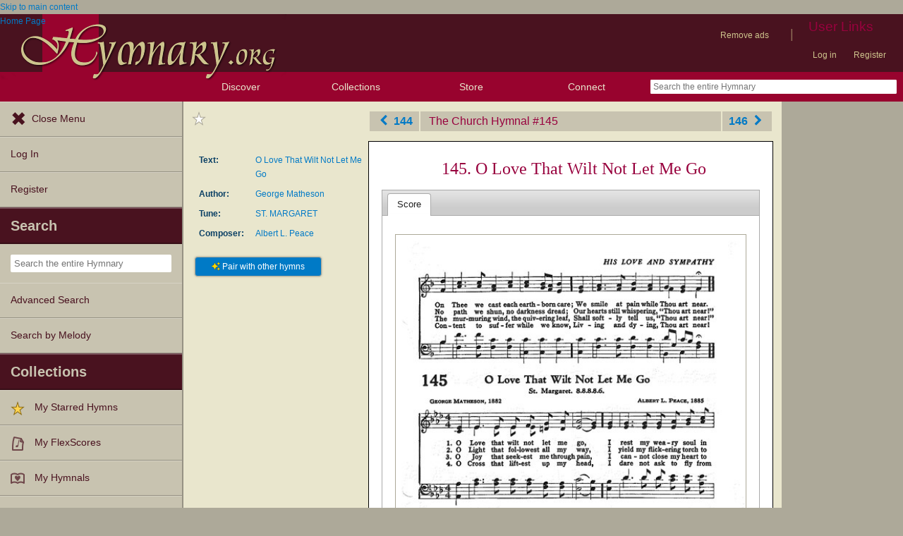

--- FILE ---
content_type: text/plain;charset=UTF-8
request_url: https://c.pub.network/v2/c
body_size: -257
content:
b6e3284d-5f6d-4b45-adb7-6abb82574766

--- FILE ---
content_type: text/javascript
request_url: https://hymnary.org/sites/hymnary.org/modules/hymnary/subscriptions_promo/subscriptions_promo.js?t8x65p
body_size: 150
content:
/* global localStorage */
(function ($) {
  const STORAGE_KEY = 'subscriptions_block_hide_expiration';
  const EXPIRATION_PERIOD = 31 * 2 * 24 * 60 * 60 * 1000; // Milliseconds per two months
  var selectors = {
    block_container: '.SubscriptionBlock',
    dismiss_button: '.dismiss-subscription-block' // Dismiss the block for two months
  };

  function blockIsHidden () {
    return ((new Date()).getTime() < localStorage.getItem(STORAGE_KEY));
  }

  $(function () {
    if (blockIsHidden()) {
      return;
    }
    console.log(((new Date()).getTime() < localStorage.getItem(STORAGE_KEY)));
    $(selectors.block_container).show();

    $(selectors.dismiss_button).click(function () {
      $(selectors.block_container).remove();
      localStorage.setItem(STORAGE_KEY, (new Date()).getTime() + EXPIRATION_PERIOD);
    });
  });
})(jQuery);


--- FILE ---
content_type: text/plain;charset=UTF-8
request_url: https://c.pub.network/v2/c
body_size: -111
content:
c0fb02b9-deb3-49e6-b3b3-5f713050d0c5